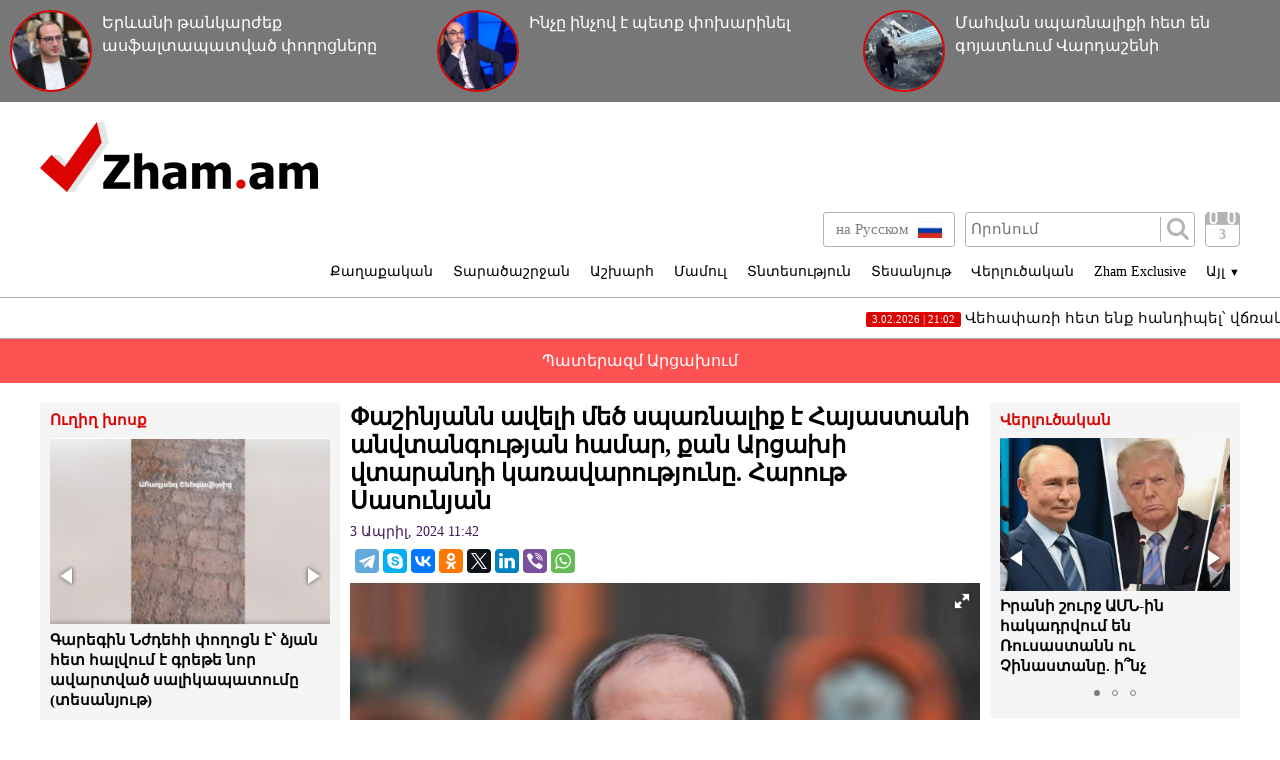

--- FILE ---
content_type: text/html; charset=UTF-8
request_url: https://zham.am/?p=165706&l=am/
body_size: 13580
content:
<!doctype html>
<html class="no-js" lang="">
<head>
<meta charset="utf-8">
<!-- Google tag (gtag.js) -->
<script async src="https://www.googletagmanager.com/gtag/js?id=G-6JVMCRGVZS"></script>
<script>
window.dataLayer = window.dataLayer || [];
function gtag(){dataLayer.push(arguments);}
gtag('js', new Date());

gtag('config', 'G-6JVMCRGVZS');
</script>
<meta http-equiv="X-UA-Compatible" content="IE=edge">
<title>Zham.am | Փաշինյանն ավելի մեծ սպառնալիք է Հայաստանի անվտանգության համար, քան Արցախի վտարանդի կառավարությունը. Հարութ Սասունյան</title>
<meta name="description" content="">
<meta name="viewport" content="width=device-width, initial-scale=1">
<link rel="shortcut icon" href="favicon.ico">
<meta name="author" content="Sargssyan">

		
<meta property='og:title' content="Փաշինյանն ավելի մեծ սպառնալիք է Հայաստանի անվտանգության համար, քան Արցախի վտարանդի կառավարությունը. Հարութ Սասունյան" />
<meta property='og:description' content="&laquo;Կալիֆորնիա կուրիեր&raquo; թերթի հրատարակիչ և խմբագիր Հարութ Սասունյանը գրել է.&nbsp; &laquo;Բոլորս էլ գիտենք, թե վարչապետ Նիկոլ Փաշինյանը, բացի Արցախի կորստից, ինչ արհավիրքներ է բերել Հայաստանի" />
<meta property='og:image' content="https://zham.am/timthumb.php?src=/disc/03-04-24/717cf98231ae24709bf13efb02b4f6a6.jpg&w=600&h=450" />
<meta property="og:url" content="https://zham.am/?p=165706&l=am/" />

<link rel="stylesheet" href="css/normalize.css">
<link rel="stylesheet" href="css/main.css?v=0.000000022">

<meta name="yandex-verification" content="41f054a9abb4c75b" />

</head>
<body>
<div id="fb-root"></div>
<script async defer crossorigin="anonymous" src="https://connect.facebook.net/ru_RU/sdk.js#xfbml=1&version=v4.0&appId=171040006306876&autoLogAppEvents=1"></script>


<script>
	var htmDIR = "/";
    var lang   = "am";
</script>
	<div class="headerNews clearfix">
					<a href="/?p=186232&l=am">
				<img src="/timthumb.php?src=/disc/03-02-26/6ea073faeee59cad2bebf7cf2ea2f226.jpg&w=90&h=90">
				<span>Երևանի թանկարժեք ասֆալտապատված փողոցները վերածվել են «խրամատների»</span>
			</a>
					<a href="/?p=186231&l=am">
				<img src="/timthumb.php?src=/disc/03-02-26/c066616e5381a05e51490157ac68f71c.jpg&w=90&h=90">
				<span>Ինչը ինչով է պետք փոխարինել</span>
			</a>
					<a href="/?p=186219&l=am">
				<img src="/timthumb.php?src=/disc/03-02-26/ee1b8ae53023892a42bfb93420551098.jpg&w=90&h=90">
				<span>Մահվան սպառնալիքի հետ են գոյատևում Վարդաշենի հանրակացարաններում</span>
			</a>
			
	</div>
	<header class="clearfix">
		<div class="logo">
			<a href="/?l=am">
				<img src="img/logo.png" alt="Zham.am Logo" title="Zham.am լրատվական կայք">
			</a>
		</div>
		<div class="headerRight clearfix">
			<div class="headerTop clearfix">
				<div class="lang">
					<a href="https://zham.am/?l=am" class="currentLang"><span>Հայերեն</span> <img src="img/flags/am.png"></a>
					<a href="https://zham.am/?l=ru"><span>на Русском</span> <img src="img/flags/ru.png"></a>
				</div>
				<div class="searchBox clearfix">
					<form action="/?s&l=am" method="get">
						<input type="search" class="search" placeholder="Որոնում" name="s" value=""/>
						<input type="submit" value="" class="ssubmit"/>
					</form>
				</div>
				<div class="datePicker">
					<div class="dpButton">3</div>
					<div class="dateSearchBox clearfix">
					<form action="/?l=am" method="get" id="dtaeSearch">
						<input type="date" class="dateSearch" name="s" value="2026-02-03" min="2019-02-28" max="2026-02-03">
						<input type="hidden" name="date" value="true">
						<input type="submit" value="ՈՐՈՆԵԼ" class="dateSubmit">
					</form>
					<script>
						var input = $("<input>").attr("type", "hidden").val("true");
						$('#dtaeSearch').append($(input));
					</script>
					</div>
				</div>
				<div class="mobiSearchButton"></div>
				<div class="mobiMenuButton"></div>
			</div>
			<nav class="menu clearfix">
				<div class="menuUnit">
					<a class="menuDrop d1">Քաղաքական</a>
					<div class="menuDropBox db1">
						<a href="/?cat=1&l=am" >Քաղաքական</a>
						<a href="/?cat=2&l=am" >Արտաքին քաղաքականություն</a>
						<a href="/?cat=5&l=am" >Հասարակություն</a>
						<a href="/?cat=7&l=am" >Կրթություն</a>
						<a href="/?cat=8&l=am" >Ուղիղ խոսք</a>
						<a href="/?cat=11&l=am" >Իրավունք</a>
					</div>
				</div>
				<div class="menuUnit">
					<a class="menuDrop d2">Տարածաշրջան</a>
					<div class="menuDropBox db2">
						<a href="/?cat=20&l=am" >Արցախի Հանրապետություն</a>
						<a href="/?cat=21&l=am" >Ռուսաստան</a>
						<a href="/?cat=22&l=am" >Վրաստան</a>
						<a href="/?cat=23&l=am" >Ադրբեջան</a>
						<a href="/?cat=24&l=am" >Թուրքիա</a>
						<a href="/?cat=25&l=am" >Իրան</a>
					</div>
				</div>
				<div class="menuUnit">
					<a class="menuDrop d3">Աշխարհ</a>
					<div class="menuDropBox db3">
						<a href="/?cat=30&l=am" >ԱՄՆ</a>
						<a href="/?cat=31&l=am" >Եվրոպա</a>
						<a href="/?cat=32&l=am" >Մերձավոր Արևելք</a>
						<a href="/?cat=34&l=am" >Սփյուռք</a>
					</div>
				</div>
				<div class="menuUnit">
					<a href="/?cat=40&l=am" class="menuDrop">Մամուլ</a>
				</div>
				<div class="menuUnit">
					<a href="/?cat=3&l=am" class="menuDrop">Տնտեսություն</a>
				</div>
				<div class="menuUnit">
					<a href="/?cat=71&l=am" class="menuDrop">Տեսանյութ</a>
				</div>
				<div class="menuUnit">
					<a href="/?cat=6&l=am" class="menuDrop">Վերլուծական</a>
				</div>
				<div class="menuUnit">
					<a href="/?cat=70&l=am" class="menuDrop">Zham Exclusive</a>
				</div>
				<div class="menuUnit">
					<a class="menuDrop d4">Այլ <small>▼</small></a>
					<div class="menuDropBox db4">
						<a href="/?cat=72&l=am" >Ֆոտո</a>
						<a href="/?cat=60&l=am" >Շոու-բիզնես</a>
						<a href="/?cat=61&l=am" >Սպորտ</a>
						<a href="/?cat=63&l=am" >Մշակույթ</a>
						<a href="/?cat=12&l=am" >Կրիմինալ</a>
						<a href="/?cat=13&l=am" >Մայրաքաղաք</a>
						<a href="/?cat=14&l=am" >Հրապարակախոսություն</a>
					</div>
				</div>
				                              
			</nav>
		</div>
	</header>



	<marquee class="topNewsTicker">
			<a href="/?p=186248&l=am">
			<span><time>3.02.2026 | 21:02</time> Վեհափառի հետ ենք հանդիպել՝ վճռական է. Բագրատ սրբազանը 2 նամակ է փոխանցել. Ջոն Էյբներ</span>
		</a>
			<a href="/?p=186240&l=am">
			<span><time>3.02.2026 | 18:11</time> Կրոնական ազատության և մարդու իրավունքների պաշտպանության վիճակը՝ ՀՀ-ում</span>
		</a>
			<a href="/?p=186239&l=am">
			<span><time>3.02.2026 | 17:47</time> Ընդդիմության միավորվելը բարդ խնդիր է, և խոսքը մեկ ցուցակով գնալու մասին չէ. Սերժ Սարգսյան</span>
		</a>
			<a href="/?p=186236&l=am">
			<span><time>3.02.2026 | 16:03</time> Իրանը «պայթում է», իսկ Նիկոլը թմբուկ է խփում․ Երվանդ Բոզոյան</span>
		</a>
			<a href="/?p=186230&l=am">
			<span><time>3.02.2026 | 12:59</time> Պոպուլի՞զմ թե պրոֆեսիոնալիզմ (տեսանյութ)</span>
		</a>
			<a href="/?p=186202&l=am">
			<span><time>2.02.2026 | 15:43</time> Դոլարի և ոսկու հակամարտությունը շարունակվում է. Անդրանիկ Թևանյան</span>
		</a>
			<a href="/?p=186198&l=am">
			<span><time>2.02.2026 | 15:28</time> Ամեն ինչ արվում է, հավանաբար, որպեսզի Եպիսկոպոսաց ժողովը խափանվի, խաթարվի ու չկայանա. Նաթան Սրբազան</span>
		</a>
			<a href="/?p=186193&l=am">
			<span><time>2.02.2026 | 13:17</time> Իրանի շուրջ ԱՄՆ-ին  հակադրվում են Ռուսաստանն ու Չինաստանը. ի՞նչ զարգացումներ սպասել</span>
		</a>
			<a href="/?p=186192&l=am">
			<span><time>2.02.2026 | 12:32</time> Ինչո՞ւ  2-3 օրվա ընթացքում ոսկու գնի կտրուկ անկում արձանագրվեց միջազգային շուկայում</span>
		</a>
			<a href="/?p=186184&l=am">
			<span><time>1.02.2026 | 17:19</time> Նիկոլի համախտանիշը</span>
		</a>
		</marquee>
	<a href="/?cat=89&l=am" class="covid">Պատերազմ Արցախում</a>
	<div class="main clearfix">		<div class="mainLeft">
			<div class="newBox">
				<div class="titler"><a href="/?cat=8&l=am">Ուղիղ խոսք</a></div>
				<div class="fotorama myRama" data-width="100%" data-ratio="280/275" data-loop="true" data-autoplay="6000" data-transition="crossfade" data-clicktransition="slide">
									<div>
						<a href="/?p=186237&l=am">
							<img src="/timthumb.php?src=/disc/03-02-26/77696290c6c69c2b5e971f9282de1f84.jpg&w=300&h=200">
							<span>Գարեգին Նժդեհի փողոցն է՝ ձյան հետ հալվում է գրեթե նոր ավարտված սալիկապատումը (տեսանյութ)</span>
						</a>
					</div>
									<div>
						<a href="/?p=186233&l=am">
							<img src="/timthumb.php?src=/disc/03-02-26/84ddb75ecd39fcd96a83292e5b580356.jpg&w=300&h=200">
							<span>Անտարբերությունը քաղաքական որոշում է, ոչ թե պատահականություն (տեսանյութ)</span>
						</a>
					</div>
									<div>
						<a href="/?p=186221&l=am">
							<img src="/timthumb.php?src=/disc/03-02-26/d05df52925b12bc1f18d7927a1fa7aa9.jpg&w=300&h=200">
							<span>Միայն Նիկոլի Հայաստանում կարող է աթեիստ ՔՊ-ականը պահանջել եկեղեցու իբր բարեփոխում</span>
						</a>
					</div>
									<div>
						<a href="/?p=186207&l=am">
							<img src="/timthumb.php?src=/disc/02-02-26/30acdf2f832d6580a96c6e6d507d6a72.jpg&w=300&h=200">
							<span>Կարճ՝ առաջիկա ընտրությունների մասին՝ Ա-ից Բ-ը․ Տիգրան Քոչարյան</span>
						</a>
					</div>
									<div>
						<a href="/?p=186199&l=am">
							<img src="/timthumb.php?src=/disc/02-02-26/cc6a6f250ab02ff94a9e98be97154434.jpg&w=300&h=200">
							<span>«Նիկոլի Հայաստանը» անբարոյականության հակառեկորդներով ինքն է վերածվել մի մեծ «Էպշտեյնի կղզու»</span>
						</a>
					</div>
					
				</div>
			</div>
			<div class="newBox">
				<div class="titler"><a href="/?news_line&l=am">Լրահոս</a></div>
				<div class="timeline">
									<a href="/?p=186248&l=am" class="timelineUnit clearfix">
						<img src="/timthumb.php?src=/disc/03-02-26/16e6b0dcaa1ad503f72949e64f75ab3f.jpg&w=60&h=60" class="tlImage">
						<span>Վեհափառի հետ ենք հանդիպել՝ վճռական է. Բագրատ սրբազանը 2 նամակ է փոխանցել. Ջոն Էյբներ</span>
						<time>3.Փետրվար.2026 | 21:02</time> 
					</a>
									<a href="/?p=186247&l=am" class="timelineUnit clearfix">
						<img src="/timthumb.php?src=/disc/03-02-26/77955db5366c235073d793a09cead4a7.jpg&w=60&h=60" class="tlImage">
						<span>Հրեշը բոլորին է խժռում</span>
						<time>3.Փետրվար.2026 | 20:52</time> 
					</a>
									<a href="/?p=186246&l=am" class="timelineUnit clearfix">
						<img src="/timthumb.php?src=/disc/03-02-26/304fd80d82f9c11e50253f5a6f4d7bfa.jpg&w=60&h=60" class="tlImage">
						<span>Այն, ինչ անում է իշխանությունը Եկեղեցու դեմ, թուրքական ուղիղ պահանջ է. Ռուբեն Մելքոնյան</span>
						<time>3.Փետրվար.2026 | 20:50</time> 
					</a>
									<a href="/?p=186245&l=am" class="timelineUnit clearfix">
						<img src="/timthumb.php?src=/disc/03-02-26/5b2ee6d70e95b45556aaeac0901f6fdc.jpg&w=60&h=60" class="tlImage">
						<span>Այս իշխանությունները լյուդովիկոսյան ճանապարհով են գնում. Շարմազանով</span>
						<time>3.Փետրվար.2026 | 20:41</time> 
					</a>
									<a href="/?p=186244&l=am" class="timelineUnit clearfix">
						<img src="/timthumb.php?src=/disc/03-02-26/a61e3088ea52a37fa1498e749ab55a27.jpg&w=60&h=60" class="tlImage">
						<span>Մարիամ Փաշինյանի աշխատավարձը մեկ տարի անց աճել է 4.2 միլիոն դրամով. «Փաստ»</span>
						<time>3.Փետրվար.2026 | 20:39</time> 
					</a>
									<a href="/?p=186243&l=am" class="timelineUnit clearfix">
						<img src="/timthumb.php?src=/disc/03-02-26/22f314961401fe141866570c5a79cc35.jpg&w=60&h=60" class="tlImage">
						<span>Այդ վախկոտներն անգամ լրագրողի հարցից են փախչում․ Վեհափառը պետք է դուրս շպրտի նրանց Եկեղեցուց․ Տեր Սերոբ</span>
						<time>3.Փետրվար.2026 | 20:36</time> 
					</a>
									<a href="/?p=186242&l=am" class="timelineUnit clearfix">
						<img src="/timthumb.php?src=/disc/03-02-26/48246b903487c1ab81d1128b20da567b.jpg&w=60&h=60" class="tlImage">
						<span>Փաշինյանը վախենում է պարտվել եկեղեցուն, և որ դա կարող է նախադեպ դառնալ. Կարեն Քոչարյան</span>
						<time>3.Փետրվար.2026 | 20:32</time> 
					</a>
									<a href="/?p=186241&l=am" class="timelineUnit clearfix">
						<img src="/timthumb.php?src=/disc/03-02-26/43762456696f473d33e28095b3fe8e9c.jpg&w=60&h=60" class="tlImage">
						<span>ԿԲ-ն որոշել է սահմանափակել բանկային քարտերով վճարումներից գանձվող միջնորդավճարի առավելագույն չափերը</span>
						<time>3.Փետրվար.2026 | 19:36</time> 
					</a>
									<a href="/?p=186240&l=am" class="timelineUnit clearfix">
						<img src="/timthumb.php?src=/disc/03-02-26/1d78e323842e1dbfd17c2c3520b96f59.jpg&w=60&h=60" class="tlImage">
						<span>Կրոնական ազատության և մարդու իրավունքների պաշտպանության վիճակը՝ ՀՀ-ում</span>
						<time>3.Փետրվար.2026 | 18:11</time> 
					</a>
									<a href="/?p=186239&l=am" class="timelineUnit clearfix">
						<img src="/timthumb.php?src=/disc/03-02-26/6b3f0ed763b54a619af9d8e58186338c.jpg&w=60&h=60" class="tlImage">
						<span>Ընդդիմության միավորվելը բարդ խնդիր է, և խոսքը մեկ ցուցակով գնալու մասին չէ. Սերժ Սարգսյան</span>
						<time>3.Փետրվար.2026 | 17:47</time> 
					</a>
									<a href="/?p=186238&l=am" class="timelineUnit clearfix">
						<img src="/timthumb.php?src=/disc/03-02-26/757bd518d61c71585adbd9679272e99b.jpg&w=60&h=60" class="tlImage">
						<span>Աշխարհում իրավիճակն ավելի վտանգավոր կդառնա. Պեսկով</span>
						<time>3.Փետրվար.2026 | 17:39</time> 
					</a>
									<a href="/?p=186237&l=am" class="timelineUnit clearfix">
						<img src="/timthumb.php?src=/disc/03-02-26/77696290c6c69c2b5e971f9282de1f84.jpg&w=60&h=60" class="tlImage">
						<span>Գարեգին Նժդեհի փողոցն է՝ ձյան հետ հալվում է գրեթե նոր ավարտված սալիկապատումը (տեսանյութ)</span>
						<time>3.Փետրվար.2026 | 16:07</time> 
					</a>
									<a href="/?p=186236&l=am" class="timelineUnit clearfix">
						<img src="/timthumb.php?src=/disc/03-02-26/b00efff28a0a83fe61657fa6573e508e.jpg&w=60&h=60" class="tlImage">
						<span>Իրանը «պայթում է», իսկ Նիկոլը թմբուկ է խփում․ Երվանդ Բոզոյան</span>
						<time>3.Փետրվար.2026 | 16:03</time> 
					</a>
									<a href="/?p=186235&l=am" class="timelineUnit clearfix">
						<img src="/timthumb.php?src=/disc/03-02-26/e46ffc5ec7db6207b5b24d4d65a67e95.jpg&w=60&h=60" class="tlImage">
						<span>Մարի Պետրոսյանի ամուսինն ազատվել է կալանքից</span>
						<time>3.Փետրվար.2026 | 15:45</time> 
					</a>
									<a href="/?p=186234&l=am" class="timelineUnit clearfix">
						<img src="/timthumb.php?src=/disc/03-02-26/dbfab1f8b6e74531c175c11172dece3a.jpg&w=60&h=60" class="tlImage">
						<span>Վիգեն Էուլջեքչյանի կինն ահազանգում է՝ ամուսնու առողջական վիճակը վատթարանում է</span>
						<time>3.Փետրվար.2026 | 15:40</time> 
					</a>
									<a href="/?p=186233&l=am" class="timelineUnit clearfix">
						<img src="/timthumb.php?src=/disc/03-02-26/84ddb75ecd39fcd96a83292e5b580356.jpg&w=60&h=60" class="tlImage">
						<span>Անտարբերությունը քաղաքական որոշում է, ոչ թե պատահականություն (տեսանյութ)</span>
						<time>3.Փետրվար.2026 | 14:14</time> 
					</a>
									<a href="/?p=186232&l=am" class="timelineUnit clearfix">
						<img src="/timthumb.php?src=/disc/03-02-26/6ea073faeee59cad2bebf7cf2ea2f226.jpg&w=60&h=60" class="tlImage">
						<span>Երևանի թանկարժեք ասֆալտապատված փողոցները վերածվել են «խրամատների»</span>
						<time>3.Փետրվար.2026 | 13:06</time> 
					</a>
									<a href="/?p=186231&l=am" class="timelineUnit clearfix">
						<img src="/timthumb.php?src=/disc/03-02-26/c066616e5381a05e51490157ac68f71c.jpg&w=60&h=60" class="tlImage">
						<span>Ինչը ինչով է պետք փոխարինել</span>
						<time>3.Փետրվար.2026 | 13:04</time> 
					</a>
									<a href="/?p=186230&l=am" class="timelineUnit clearfix">
						<img src="/timthumb.php?src=/disc/03-02-26/471fd7aff4a9486e4c9285c3c022518d.jpg&w=60&h=60" class="tlImage">
						<span>Պոպուլի՞զմ թե պրոֆեսիոնալիզմ (տեսանյութ)</span>
						<time>3.Փետրվար.2026 | 12:59</time> 
					</a>
									<a href="/?p=186229&l=am" class="timelineUnit clearfix">
						<img src="/timthumb.php?src=/disc/03-02-26/66306ba42ab91c76d2ef0f44109b81b4.jpg&w=60&h=60" class="tlImage">
						<span>Արշակ Սրբազանի կալանքը 2 ամսով երկարացվեց</span>
						<time>3.Փետրվար.2026 | 12:09</time> 
					</a>
									<a href="/?p=186227&l=am" class="timelineUnit clearfix">
						<img src="/timthumb.php?src=/disc/03-02-26/1901cf4e77e8773e5a2be498e1864f52.jpg&w=60&h=60" class="tlImage">
						<span>Տրվել է դեղի հետկանչի կարգադրագիր</span>
						<time>3.Փետրվար.2026 | 11:42</time> 
					</a>
									<a href="/?p=186226&l=am" class="timelineUnit clearfix">
						<img src="/timthumb.php?src=/disc/03-02-26/89845ce7f8638104949b6fc7a22c9fcc.jpg&w=60&h=60" class="tlImage">
						<span>Ինչպես են թույլ տվել ԲԿ-ում պատարագ մատուցել</span>
						<time>3.Փետրվար.2026 | 11:23</time> 
					</a>
									<a href="/?p=186225&l=am" class="timelineUnit clearfix">
						<img src="/timthumb.php?src=/disc/03-02-26/9b59a65cc179522f03578586d49e073e.jpg&w=60&h=60" class="tlImage">
						<span>Ամեն ինչ չափ ու սահման ունի. մի՛ փորձեք առնվազն ինքներդ ձեզ խաբել. «Փաստ»</span>
						<time>3.Փետրվար.2026 | 10:37</time> 
					</a>
									<a href="/?p=186224&l=am" class="timelineUnit clearfix">
						<img src="/timthumb.php?src=/disc/03-02-26/137213adb0ee2a1d753a9ff3cec653b2.jpg&w=60&h=60" class="tlImage">
						<span>Այ թե նաև ինչի համար էին խլում ՀԷՑ-ը. «Փաստ»</span>
						<time>3.Փետրվար.2026 | 10:36</time> 
					</a>
									<a href="/?p=186223&l=am" class="timelineUnit clearfix">
						<img src="/timthumb.php?src=/disc/03-02-26/e42fa29a4af0a37b36f6b2208fba38a1.jpg&w=60&h=60" class="tlImage">
						<span>Վստահ ենք, որ ՀՀ-ն հասկանում է՝ ինչ է թաքնված Բրյուսելի և Վաշինգտոնի «բարի մտադրությունների» հետևում. Լավրով</span>
						<time>3.Փետրվար.2026 | 10:32</time> 
					</a>
									<a href="/?p=186217&l=am" class="timelineUnit clearfix">
						<img src="/timthumb.php?src=/disc/03-02-26/9b856fa917954a950205d4f1008dbf95.jpg&w=60&h=60" class="tlImage">
						<span>Ի՞նչ աղմուկ է «Արարատ 73» ֆիլմի շուրջ</span>
						<time>3.Փետրվար.2026 | 10:20</time> 
					</a>
									<a href="/?p=186222&l=am" class="timelineUnit clearfix">
						<img src="/timthumb.php?src=/disc/03-02-26/f91c70d3763be826fb72b74d38ff8921.jpg&w=60&h=60" class="tlImage">
						<span>Քայլարած բառիգայի հեքիաթը</span>
						<time>3.Փետրվար.2026 | 10:09</time> 
					</a>
									<a href="/?p=186221&l=am" class="timelineUnit clearfix">
						<img src="/timthumb.php?src=/disc/03-02-26/d05df52925b12bc1f18d7927a1fa7aa9.jpg&w=60&h=60" class="tlImage">
						<span>Միայն Նիկոլի Հայաստանում կարող է աթեիստ ՔՊ-ականը պահանջել եկեղեցու իբր բարեփոխում</span>
						<time>3.Փետրվար.2026 | 10:03</time> 
					</a>
									<a href="/?p=186220&l=am" class="timelineUnit clearfix">
						<img src="/timthumb.php?src=/disc/03-02-26/320253f55f727b3f3fac7537e27c69bc.jpg&w=60&h=60" class="tlImage">
						<span>Առաջին հերթին թող կրճատեն իրենց ծառայողական մեքենաների թիվը․ Սամվել Հակոբյանը՝ Երևանում խցանումների մասին</span>
						<time>3.Փետրվար.2026 | 10:02</time> 
					</a>
									<a href="/?p=186218&l=am" class="timelineUnit clearfix">
						<img src="/timthumb.php?src=/disc/03-02-26/40df3f5e3437b4e5f391878f1f9f5718.jpg&w=60&h=60" class="tlImage">
						<span>Վեհափառին կալանավորելու սպառնալիք–մեսիջներ են փոխանցում Մայր աթոռին</span>
						<time>3.Փետրվար.2026 | 10:02</time> 
					</a>
						
				</div>
			</div>
			<div class="allTimeline">
				<a href="/?news_line&l=am">
					ԱՄԲՈՂՋ ԼՐԱՀՈՍԸ				</a>
			</div>
			<div class="newBox">
				<div class="titler"><a>Ամենաընթերցված</a></div>
				<div class="myRama">
									<div class="mostPopUnit">
						<a href="/?p=186217&l=am" class="clearfix">
							<img src="/timthumb.php?src=/disc/03-02-26/9b856fa917954a950205d4f1008dbf95.jpg&w=300&h=200">
							<span>Ի՞նչ աղմուկ է «Արարատ 73» ֆիլմի շուրջ<b>1</b></span>
						</a>
					</div>
									<div class="mostPopUnit">
						<a href="/?p=186224&l=am" class="clearfix">
							<img src="/timthumb.php?src=/disc/03-02-26/137213adb0ee2a1d753a9ff3cec653b2.jpg&w=300&h=200">
							<span>Այ թե նաև ինչի համար էին խլում ՀԷՑ-ը. «Փաստ»<b>2</b></span>
						</a>
					</div>
									<div class="mostPopUnit">
						<a href="/?p=186222&l=am" class="clearfix">
							<img src="/timthumb.php?src=/disc/03-02-26/f91c70d3763be826fb72b74d38ff8921.jpg&w=300&h=200">
							<span>Քայլարած բառիգայի հեքիաթը<b>3</b></span>
						</a>
					</div>
									<div class="mostPopUnit">
						<a href="/?p=186227&l=am" class="clearfix">
							<img src="/timthumb.php?src=/disc/03-02-26/1901cf4e77e8773e5a2be498e1864f52.jpg&w=300&h=200">
							<span>Տրվել է դեղի հետկանչի կարգադրագիր<b>4</b></span>
						</a>
					</div>
									<div class="mostPopUnit">
						<a href="/?p=186242&l=am" class="clearfix">
							<img src="/timthumb.php?src=/disc/03-02-26/48246b903487c1ab81d1128b20da567b.jpg&w=300&h=200">
							<span>Փաշինյանը վախենում է պարտվել եկեղեցուն, և որ դա կարող է նախադեպ դառնալ. Կարեն Քոչարյան<b>5</b></span>
						</a>
					</div>
								</div>
			</div>
			<div class="fotorama myRama myRamaSmall" data-width="100%" data-ratio="300/300" data-loop="true" data-autoplay="6000" data-transition="crossfade" data-clicktransition="slide">
									<div>
						<a href="/?p=150054&l=am">
							<img src="/timthumb.php?src=/disc/11-03-23/65f23e601515f73e4bc93320f4780803.jpg&w=300&h=300">
						</a>
					</div>
									<div>
						<a href="/?p=150053&l=am">
							<img src="/timthumb.php?src=/disc/11-03-23/ccd513ba753e40949ecc8586d0e70c0f.jpg&w=300&h=300">
						</a>
					</div>
									<div>
						<a href="/?p=114039&l=am">
							<img src="/timthumb.php?src=/disc/08-09-21/41150e5788d4ef7b8f8604f833930f0b.jpg&w=300&h=300">
						</a>
					</div>
									<div>
						<a href="/?p=101261&l=am">
							<img src="/timthumb.php?src=/disc/10-04-21/f8fd5b22952cebc2b3b19e9b2f80e582.jpg&w=300&h=300">
						</a>
					</div>
									<div>
						<a href="/?p=90940&l=am">
							<img src="/timthumb.php?src=/disc/09-01-21/6f13cdb9e05b2758c6aa0d2a319a9975.jpg&w=300&h=300">
						</a>
					</div>
							</div>
		</div>		<div class="mainCenter">
			<div id="make-count" data-id="165706"></div>
			<article class="news">
				<h1>Փաշինյանն ավելի մեծ սպառնալիք է Հայաստանի անվտանգության համար, քան Արցախի վտարանդի կառավարությունը. Հարութ Սասունյան</h1>
				<time>3 Ապրիլ, 2024 11:42</time>
				<div class="articleShaher clearfix">
					<div class="fb-share-button" data-href="https://zham.am/?p=165706&l=am/" data-layout="button_count" data-size="large"><a target="_blank" href="https://www.facebook.com/sharer/sharer.php?u=https%3A%2F%2Fdevelopers.facebook.com%2Fdocs%2Fplugins%2F&amp;src=sdkpreparse" class="fb-xfbml-parse-ignore">Поделиться</a></div>
					<script type="text/javascript" src="//yastatic.net/es5-shims/0.0.2/es5-shims.min.js" charset="utf-8"></script>
					<script type="text/javascript" src="//yastatic.net/share2/share.js" charset="utf-8"></script>
					<div class="ya-share2" data-services="telegram,skype,vkontakte,odnoklassniki,twitter,linkedin,viber,whatsapp" data-counter=""></div>
				</div>
				<div class="articleImge">
										<div class="fotorama" data-click="true" data-allowfullscreen="true" data-width="100%">
						<img src="/timthumb.php?src=/disc/03-04-24/717cf98231ae24709bf13efb02b4f6a6.jpg&w=450" title="Փաշինյանն ավելի մեծ սպառնալիք է Հայաստանի անվտանգության համար, քան Արցախի վտարանդի կառավարությունը. Հարութ Սասունյան">
					</div>
									</div>
				<div class="articleInner clearfix">	
									<div class="suggestions">
						<span>Դիտել նաև</span>
						<div class="mobiSug">
													<a href="/?p=185919&l=am">Փաշինյանը մեկնել է Շվեյցարիա
</a>
													<a href="/?p=172703&l=am">Փաշինյանը կհեռանա ամենաուշը մինչև 2026 թվականը. Երվանդ Բոզոյան</a>
													<a href="/?p=170693&l=am">Թիմակիցներից ո՞ւմ կզոհաբերի Փաշինյանը</a>
													<a href="/?p=168513&l=am">Հայաստանը՝ «փաշինյանական ինքնիշխանության» և «Օվերչուկի ակնարկների» արանքում (տեսանյութ)</a>
													<a href="/?p=167768&l=am">Ադրբեջանում աղոթում են Փաշինյանի համար.Կարեն Իգիթյան (տեսանյութ)</a>
												</div>
					</div>
								</div>
				<p><strong>&laquo;Կալիֆորնիա կուրիեր&raquo;</strong> թերթի հրատարակիչ և խմբագիր <strong>Հարութ Սասունյանը</strong> գրել է.&nbsp; &laquo;Բոլորս էլ գիտենք, թե վարչապետ Նիկոլ Փաշինյանը, բացի Արցախի կորստից, ինչ արհավիրքներ է բերել Հայաստանի գլխին իր անկարողության պատճառով։ Կարող ենք մեջբերել Փաշինյանի բազմաթիվ սխալ գործողություններ և իրարամերժ հայտարարություններ: 2020 թվականի պատերազմի ժամանակ Գերագույն գլխավոր հրամանատարի պաշտոնում իր լիակատար ձախողումից&nbsp;հետո, <strong>Փաշինյանը հիմա փորձում է այնպես անել, որ հայերը մոռանան Արցախի կորստի մասին՝ ջնջելով Արցախի անունը ժողովրդի հիշողությունից:</strong><br />Փաշինյանը ոչ մի քայլ չի ձեռնարկել արցախահայերի՝ իրենց հազարամյա հայրենիքում խաղաղ ապրելու իրավունքի պաշտպանության համար: Նա նաև նախապատրաստություններ չի տեսել Արցախից ավելի քան 100 հազար փախստականների տեղավորման համար, չնայած գիտեր, որ 2020 թվականի պատերազմից հետո Արցախի հայերը վերջին հաշվով փախչելու են Հայաստան: <strong>Իմանալով, որ ապագա ընտրություններում Արցախի հայերը իրենց ձայնը չեն տա իր կուսակցության օգտին, Փաշինյանը, իրավիճակը վատթարացնելով, հայտարարեց, որ նրանք Հայաստանի քաղաքացիներ չեն:</strong> Այս մարդիկ տասնամյակներ շարունակ ունեցել են Հայաստանի Հանրապետության անձնագրեր, որոնք ճանաչվել են ոչ միայն Հայաստանի, այլև օտարերկրյա պետությունների կողմից՝ արտասահման իրենց ուղևորությունների ժամանակ: Ցավոք, հազարավոր արցախցիներ Հայաստանից մեկնել են Ռուսաստան՝ ապաստան և աշխատանք գտնելու համար, որպեսզի կարողանան կերակրել իրենց ընտանիքները: <br /><strong>Բացի այդ, Փաշինյանը հրաժարվում է հանդիպել Արցախի որևէ պաշտոնյայի հետ և դեմ է, որ արցախցիները բողոքի ցույցեր անցկացնեն Երևանում՝ բողոքելով Հայաստանում իրենց ծանր վիճակից</strong>: Ահա Փաշինյանի հակաարցախյան գործողությունների վերջին օրինակը: Անցյալ շաբաթ Արցախի նախագահ Սամվել Շահրամանյանը հարցազրույց&nbsp;տվեց ֆրանսիական Le Figaro թերթին, որտեղ նա ասաց, որ Արցախի Հանրապետությունը շարունակում է գոյություն ունենալ՝ չնայած Ադրբեջանի կողմից բռնագրավմանը: <strong>Նա նաև հայտարարեց, որ գոյություն ունի Արցախի վտարանդի կառավարություն Երևանում, որտեղ գտնվում են նրա գրասենյակները: Շահրամանյանի խոսքերը զայրացրել էին Փաշինյանին, որն անմիջապես պատասխանեց և&nbsp;սպառնաց, որ օրինական գործողություններ կձեռնարկվեն բոլոր նրանց դեմ, որոնք խոսում են Արցախի վտարանդի կառավարության մասին:</strong> Առանց որևէ փաստարկի, Փաշինյանը մեղադրեց Արցախի ղեկավարներին՝ Հայաստանի ազգային անվտանգության համար սպառնալիք ստեղծելու մեջ։<br /> <strong>Չհասկանալով &laquo;վտարանդի կառավարություն&raquo; եզրույթի իմաստը, Փաշինյանն ասաց, որ Հայաստանում կա միայն մեկ կառավարություն և չի կարող լինել երկրորդ կառավարություն, չնայած ոչ ոք չէր խոսում երկրորդ կառավարության ստեղծման մասին:</strong> Եթե Փաշինյանն ունենար որևէ փորձառու խորհրդական, ապա նրան կտեղեկացներ, որ շատ երկրներում գոյություն ունեն տասնյակ &laquo;վտարանդի կառավարություններ&raquo;, որոնք ամենուրեք ընդունված են միջազգային իրավունքի համաձայն: Իրականում, <strong>Հայաստանում միակ մարդը, որ սպառնում է Հայաստանի անվտանգությանը, հենց ինքը՝ Փաշինյանն է:</strong> <br />Նա ոչ միայն չի պաշտպանել արցախահայերի իրավունքները, որոնք Հայաստանի քաղաքացիներ են, այլև թույլ է տվել Ադրբեջանի զինված ուժերին հատել Հայաստանի սահմանները 2021 և 2022 թվականներին: Բացի այդ, երբ Ալիևը պահանջեց, որ Հայաստանն Ադրբեջանին հանձնի չորս հայկական գյուղերը, Փաշինյանը զգուշացրեց այդ գյուղերի բնակիչներին, որ հակառակ դեպքում Ադրբեջանը նոր պատերազմ կսկսի: Շահրամանյանին ուղղված իր կոշտ պատասխանում Փաշինյանը սպառնաց նաև համապատասխան միջոցներ ձեռնարկել, որպեսզի &laquo;արտաքին ուժերը չօգտագործեն որոշակի շրջանակների [Արցախի]՝&nbsp;Հայաստանի անվտանգությանը սպառնալիք ստեղծելու համար&raquo;։ <br />Ցավալի է, որ Փաշինյանը կեղծ մեղադրանք է ներկայացնում արցախահայությանը՝ օտարերկրացիների կողմից&nbsp;շահարկվելու&nbsp;մեջ։ Փաշինյանի իրական խնդիրը ոչ թե Արցախի վտարանդի իշխանությունն է, այլ այն փաստը, որ արցախահայությունը քայլեր է ձեռնարկում Արցախի հիշատակը վառ պահելու համար, ինչը նրա համար խիստ&nbsp;խայտառակիչ&nbsp;է, քանի&nbsp;որ ինքն է հանձնողը։ Մենք կորցրեցինք Արցախը թշնամուն, բայց չպետք է այն ջնջենք մեր հիշողությունից։ Մենք պարտավոր ենք ոչ միայն հիշել Արցախը, այլև Արցախ վերադառնալու երազանքը փոխանցել հաջորդ սերնդին: Սա շատ կարևոր է, քանի որ եթե ապագա սերունդները չիմանան, որ Արցախը հայկական հող է, երբ հնարավորություն ընձեռվի այն ազատագրելու համար, նրանք չեն օգտվի դրանից, դրանով ընդմիշտ կորցնելով Արցախը ոչ թե թշնամու արածի, այլ մեր իսկ անգործության պատճառով։ <br />Միևնույն ժամանակ, մեզ մնում է միայն ափսոսալ, որ Հայաստանի վարչապետը, գիտակցաբար կամ անգիտակցաբար,&nbsp;կատարում է Ալիևի հրամանը՝ փորձելով խեղդել նույնիսկ Արցախի մասին հիշողությունն ու երազանքը։ Ավելին, ամոթալի կլինի, եթե Փաշինյանը, գործելով ըստ իր սպառնալիքների, հրամայի ձերբակալել Արցախի ղեկավարներին Հայաստանում, այդպիսով միանալով Բաքվին՝ Արցախի ղեկավարներին գերության մեջ պահելու հարցում։ <strong>Օրեցօր&nbsp;Փաշինյանն ավելի է սատկացնում իր հակահայկական գործողությունները։</strong> <br />Մինչև ե՞րբ պիտի լռեն հայերը Հայաստանում և Սփյուռքում նման ինքնակործան&nbsp; գործողությունների դիմաց։ Ե՞րբ է հայ ժողովուրդն արթնանալու իր նիրհից, ասելու &laquo;բավակա՛ն է&raquo; և գտնելու նոր ձեռնհաս ղեկավար, որը երկիրը&nbsp; դուրս կբերի այս ճահճից։ Հակառակ Փաշինյանի պնդմանը՝ Արցախի հարցը փակված չէ։ Հայերը չպետք է շարունակեն ձեռքերը ծալած նստել և հետևել, թե ինչպես է Հայաստանն աստիճանաբար անհետանում մեկ մարդու չարագործությունների պատճառով&hellip; Վերջապես, ամոթալի կլինի, եթե&nbsp; Փաշինյանը ստիպի Շահրամանյանին և Արցախի մյուս պաշտոնյաներին&nbsp;լքել Հայաստանը և իրենց վտարանդի կառավարությունը տեղափոխել օտար երկիր։<br />Աղբյուր՝ <a href="https://www.aravot.am/2024/04/02/1409768/?fbclid=IwAR0q1jsPiO7QFhaAdIvGjHw-pM5Kp5mHSIFC2AiQDa_A18v1ZF1RDyNjVnU_aem_Aai84ujc51o-xXq4iF1o_3QRv5vkDXJgs86C5pW2Uf9Nr_huUivv_DPRWJNRZae7Evtl4Ldic2DGIZCSNNNL0fMl">aravot.am</a><br /> Թարգմանությունը՝ Ռուզաննա Ավագյանի<br />Բնօրինակ հրապարակումը այս հասցեով՝&nbsp;<br /><a href="https://www.thecaliforniacourier.com/pashinyan-is-the-threat-to-armenias-security-not-artsakhs-government-in-exile/?fbclid=IwAR14As2AqtMtcGf9zCTGWFZcmsT07szO2xtS1oqBASPcnsF3CycgpmitPCw_aem_Aah-9JA1sWefkakHjqSC1rqFpgwTtsDpaLDir38DgwR_O7GpmFL6PeAcnMc31WOWhRaNA2_aXPTGLEjgY-5u-9A5">https://www.thecaliforniacourier.com/pashinyan-is-the-threat-to-armenias-security-not-artsakhs-government-in-exile/?fbclid=IwAR14As2AqtMtcGf9zCTGWFZcmsT07szO2xtS1oqBASPcnsF3CycgpmitPCw_aem_Aah-9JA1sWefkakHjqSC1rqFpgwTtsDpaLDir38DgwR_O7GpmFL6PeAcnMc31WOWhRaNA2_aXPTGLEjgY-5u-9A5<br /></a></p>		
								<div class="fb-quote"></div>
			</article>
			<div class="articleShaher clearfix">
				<div class="fb-share-button" data-href="https://zham.am/?p=165706&l=am/" data-layout="button_count" data-size="large"><a target="_blank" href="https://www.facebook.com/sharer/sharer.php?u=https%3A%2F%2Fdevelopers.facebook.com%2Fdocs%2Fplugins%2F&amp;src=sdkpreparse" class="fb-xfbml-parse-ignore">Поделиться</a></div>
				<script type="text/javascript" src="//yastatic.net/es5-shims/0.0.2/es5-shims.min.js" charset="utf-8"></script>
				<script type="text/javascript" src="//yastatic.net/share2/share.js" charset="utf-8"></script>
				<div class="ya-share2" data-services="facebook,telegram,skype,vkontakte,odnoklassniki,twitter,linkedin,viber,whatsapp" data-counter=""></div>
				<!--<div class="articleHits">
					</?= $t['items']['seen'] ?> <span></?= $data['hits'] ?></span> </?= $t['items']['times'] ?>
				</div>-->
			</div>
			
				<div class="telegram">
					<span>Հետևեք մեզ <a href="https://t.me/zham_news_armenia" target="_blank">Telegram</a>-ում</span><img src="img/telegram1.png">
				</div>
				<div class="telegram youtube">
					<span>Հետևեք մեզ <a href="https://www.youtube.com/user/zhamvideo" target="_blank">YouTube</a>-ում</span><img src="img/youtube1.png">
				</div>
						<div class="articleComments">
				<div class="fb-comments" data-href="https://zham.am/?p=165706&l=am/" data-width="100%" data-numposts="3"></div>
			</div>
					</div>
				<div class="mainRight">
			<div class="newBox">
				<div class="titler"><a href="/?cat=6&l=am">Վերլուծական</a></div>
				<div class="fotorama myRama myRamaSmall" data-width="100%" data-ratio="230/240" data-loop="true" data-autoplay="6000" data-transition="crossfade" data-clicktransition="slide">
									<div>
						<a href="/?p=186193&l=am">
							<img src="/timthumb.php?src=/disc/02-02-26/17bbf123d361632599c975a8d1e09cdd.jpg&w=300&h=200">
							<span>Իրանի շուրջ ԱՄՆ-ին  հակադրվում են Ռուսաստանն ու Չինաստանը. ի՞նչ զարգացումներ սպասել</span>
						</a>
					</div>
									<div>
						<a href="/?p=186192&l=am">
							<img src="/timthumb.php?src=/disc/02-02-26/374c102161c9b9118e60e5cfba1331f7.jpg&w=300&h=200">
							<span>Ինչո՞ւ  2-3 օրվա ընթացքում ոսկու գնի կտրուկ անկում արձանագրվեց միջազգային շուկայում</span>
						</a>
					</div>
									<div>
						<a href="/?p=186155&l=am">
							<img src="/timthumb.php?src=/disc/30-01-26/b7706dac8c77861d38006578ca7a524e.jpg&w=300&h=200">
							<span>Ֆիդանը կոչ է անում Եվրոպային ԱՄՆ-ի փոխարեն  Թուրքիան դիտարկել որպես իր անվտանգության հենասյուն</span>
						</a>
					</div>
					
				</div>
			</div>
			<div class="socialBox">
				<div class="fb-page" data-href="https://www.facebook.com/ZhamLratvakan/" data-tabs="" data-width="" data-height="" data-small-header="false" data-adapt-container-width="true" data-hide-cover="false" data-show-facepile="true"><blockquote cite="https://www.facebook.com/www.zham.am/" class="fb-xfbml-parse-ignore"><a href="https://www.facebook.com/www.zham.am/">Zham.am</a></blockquote></div>
			</div>
			<div class="newBox">
				<div class="titler"><a href="/?cat=70&l=am">Zham Exclusive</a></div>
				<div class="exclusiveBox clearfix">
									<a href="/?p=184010&l=am">
						<img src="/timthumb.php?src=/disc/11-11-25/00f1cd3ecd6af77d32bbec95f84def59.jpg&w=300&h=200">
						<span>Գրիշա Հարությունյանի կյանքն ու գործունեությունը (տեսանյութ)</span>
					</a>
									<a href="/?p=183165&l=am">
						<img src="/timthumb.php?src=/disc/15-10-25/60a41d524d965ae0d9e02e680fb2d93a.jpg&w=300&h=200">
						<span>«Մայր Հայաստան» կուսակցության նախընտրական ծրագիրը. Վաղարշապատ խոշորացված համայնք</span>
					</a>
									<a href="/?p=182979&l=am">
						<img src="/timthumb.php?src=/disc/07-10-25/8f1d9636b4f644135352589a3f2b57d8.jpg&w=300&h=200">
						<span>Հին քաղաքի պատկերների պահապանը. Վահան Թումասյան</span>
					</a>
					
				</div>
			</div>
						<div class="newBox newBoxRed">
				<div class="titler"><a href="#">LIVE</a></div>
				<div class="liveBlock">
					<iframe width="560" height="315" src="https://www.youtube.com/embed/cEdOmaMUGM?rel=0&amp;autoplay=1&mute=1" frameborder="0" allow="accelerometer; autoplay; encrypted-media; gyroscope; picture-in-picture" allowfullscreen></iframe>
				</div>
			</div>
						<div class="socialBox subYT">
				<script src="https://apis.google.com/js/platform.js"></script>
				<div class="g-ytsubscribe" data-channel="zhamvideo" data-layout="full" data-count="default"></div>
			</div>
			<div class="socialBox subTG">
				<a href="https://t.me/zham_news_armenia" target="_blannk" class="telegramButton">
					 Subscribe to our<br /> Telegram Channel
					 <img src="img/telegram.png">
				</a>
			</div>
			<!--<div class="vannerCat">
				<a href="<//?= createURL('cat=85') ?>">
					<img src="img/cat.jpg">
				</a>
			</div>-->
			<div class="calendarRight">
				<div class="titler"><a>Որոնում ամսաթվով</a></div>
				<div class="dateSearchBox clearfix">
				<form action="/?l=am" method="get" id="dtaeSearch">
					<input type="date" class="dateSearch" name="s" value="2026-02-03" min="2019-02-28" max="2026-02-03">
					<input type="hidden" name="date" value="true">
					<input type="submit" value="ՈՐՈՆԵԼ" class="dateSubmit">
				</form>
				<script>
					var input = $("<input>").attr("type", "hidden").val("true");
					$('#dtaeSearch').append($(input));
				</script>
				</div>
			</div>
			<div class="newBox">
				<div class="titler"><a href="/?cat=81&l=am">Հարցազրույց</a></div>
				<div class="fotorama myRama myRamaSmall" data-width="100%" data-ratio="230/240" data-loop="true" data-autoplay="6000" data-transition="crossfade" data-clicktransition="slide">
									<div>
						<a href="/?p=186246&l=am">
							<img src="/timthumb.php?src=/disc/03-02-26/304fd80d82f9c11e50253f5a6f4d7bfa.jpg&w=300&h=200">
							<span>Այն, ինչ անում է իշխանությունը Եկեղեցու դեմ, թուրքական ուղիղ պահանջ է. Ռուբեն Մելքոնյան</span>
						</a>
					</div>
									<div>
						<a href="/?p=186242&l=am">
							<img src="/timthumb.php?src=/disc/03-02-26/48246b903487c1ab81d1128b20da567b.jpg&w=300&h=200">
							<span>Փաշինյանը վախենում է պարտվել եկեղեցուն, և որ դա կարող է նախադեպ դառնալ. Կարեն Քոչարյան</span>
						</a>
					</div>
									<div>
						<a href="/?p=186210&l=am">
							<img src="/timthumb.php?src=/disc/02-02-26/c3bde9bb22d783a1ce0ab4d91dea8d01.jpg&w=300&h=200">
							<span>Թոշակները 10 հազար դրամով ավելացնելը միֆ է, դրանք բարձրացել են 3333 դրամով. Նաիրի Սարգսյան</span>
						</a>
					</div>
					
				</div>
			</div>
			<div class="socialBox twsb">
				<a href="https://twitter.com/intent/tweet?screen_name=Zham__am&ref_src=twsrc%5Etfw" class="twitter-mention-button" data-show-count="false">Tweet to @Zham__am</a><script async src="https://platform.twitter.com/widgets.js" charset="utf-8"></script>
				<div class="twbox">
					<a class="twitter-timeline" href="https://twitter.com/Zham__am?ref_src=twsrc%5Etfw">Tweets by Zham__am</a> <script async src="https://platform.twitter.com/widgets.js" charset="utf-8"></script>
				</div>
			</div>
			<div class="newBox">
				<div class="titler"><a href="/?cat=13&l=am">Մայրաքաղաք</a></div>
				<div class="fotorama myRama myRamaSmall" data-width="100%" data-ratio="230/240" data-loop="true" data-autoplay="6000" data-transition="crossfade" data-clicktransition="slide">
									<div>
						<a href="/?p=186175&l=am">
							<img src="/timthumb.php?src=/disc/31-01-26/20d302cd1b7c3dcf23fd600bb7e79700.jpg&w=300&h=200">
							<span>Փոշու պարունակությունը գերազանցել է սահմանային թույլատրելի կոնցենտրացիան Երևանի 4 վարչական շրջաններում</span>
						</a>
					</div>
									<div>
						<a href="/?p=186149&l=am">
							<img src="/timthumb.php?src=/disc/30-01-26/21dd97b168a01784f43cced7945f3aeb.jpg&w=300&h=200">
							<span>Շերամի փողոցում բռնկված հրդեհը մարվել է</span>
						</a>
					</div>
									<div>
						<a href="/?p=186125&l=am">
							<img src="/timthumb.php?src=/disc/29-01-26/58b7bf0ba12bf638a4c47855739c735b.jpg&w=300&h=200">
							<span>Տիգրան Ավինյանին վերապահվեց լիազորություն՝ Նորագյուղ թաղամասի փոխարեն կառուցել դաունթաուն</span>
						</a>
					</div>
					
				</div>
			</div>
			<div class="newBox">
				<div class="titler"><a href="/?cat=61&l=am">Սպորտ</a></div>
				<div class="fotorama myRama myRamaSmall" data-width="100%" data-ratio="230/240" data-loop="true" data-autoplay="6000" data-transition="crossfade" data-clicktransition="slide">
									<div>
						<a href="/?p=186201&l=am">
							<img src="/timthumb.php?src=/disc/02-02-26/eaf7314e4ae848409541455de3e5d041.jpg&w=300&h=200">
							<span>Հայաստանի 5 ներկայացուցիչ կմասնակցի Ձմեռային 25-րդ օլիմպիական խաղերին</span>
						</a>
					</div>
									<div>
						<a href="/?p=186182&l=am">
							<img src="/timthumb.php?src=/disc/01-02-26/1de6639dc8158fa123627afe17e0956a.jpg&w=300&h=200">
							<span>Որտեղ Նիկոլ Փաշինյան, այնտեղ՝ պարտություն</span>
						</a>
					</div>
									<div>
						<a href="/?p=186118&l=am">
							<img src="/timthumb.php?src=/disc/29-01-26/19e1fa08ee600abeaf96c6b07437c521.jpg&w=300&h=200">
							<span>Ֆուտզալի Հայաստանի ազգային հավաքականը Եվրոպայի առաջնության «փլեյ-օֆֆ» փուլում</span>
						</a>
					</div>
					
				</div>
			</div>
		</div>	</div>
	<footer class="clearfix">
		<div class="footerMenu">
				<a href="/?st=1">Հետադարձ կապ</a>
				<a href="/?st=2">Մեր մասին</a>
				<!--LiveInternet counter--><script type="text/javascript">
				document.write('<a href="//www.liveinternet.ru/click" '+
				'target="_blank"><img src="//counter.yadro.ru/hit?t45.6;r'+
				escape(document.referrer)+((typeof(screen)=='undefined')?'':
				';s'+screen.width+''+screen.height+''+(screen.colorDepth?
				screen.colorDepth:screen.pixelDepth))+';u'+escape(document.URL)+
				';h'+escape(document.title.substring(0,150))+';'+Math.random()+
				'" alt="" title="LiveInternet" '+
				'border="0" width="31" height="31"><\/a>')
				</script><!--/LiveInternet-->
		</div>
		<small>
			&copy 2019 Zham.am լրատվական կայք - Բոլոր իրավունքները պաշտպանված են:<br/>
					Կայքից մեջբերումներ, մասնակի կամ ամբողջական հեռուստաընթերցումներ կատարելիս հղումը Zham.am-ին պարտադիր է: Կայքում արտահայտված կարծիքները կարող են չհամընկնել խմբագրության տեսակետի հետ:		</small>
	</footer>
	<span class="footerSign">Websiite by <a href="http://sargssyan.com" target="_blank">Sargssyan</a></span>
  
  
	<a href="#" id="back-to-top" title="Back to top"><img src="img/top.png"></a>
	
	
	<div class="fb-slide-box">
		<div class="fbsb-title clearfix">
			<img src="img/fbsb_icon.png">
			<b>Հետևեք մեզ Facebook-ում</b>
			<a href="https://www.facebook.com/ZhamLratvakan" target="_blank">https://www.facebook.com/ZhamLratvakan</a>
		</div>
		<div class="fb-like" data-href="https://www.facebook.com/ZhamLratvakan/" data-width="300" data-layout="standard" data-action="like" data-size="large" data-show-faces="true" data-share="false"></div>
		<div class="close-fbsb"></div>
	</div>

	<script src="js/vendor/modernizr-3.7.1.min.js"></script>
	<script src="https://code.jquery.com/jquery-3.4.1.min.js" integrity="sha256-CSXorXvZcTkaix6Yvo6HppcZGetbYMGWSFlBw8HfCJo=" crossorigin="anonymous"></script>
	<script>window.jQuery || document.write('<script src="js/vendor/jquery-3.4.1.min.js"><\/script>')</script>
	<script src="js/plugins.js"></script>
	<script src="js/main.js?v=0.00004"></script>
	
	<script>
	$(window).ready(function(){
	  setInterval(function(){ 
		$('.fb-slide-box').addClass("fb-slide-box-block")
	  }, 9000);

	});
	</script>
	
	<link  href="https://cdnjs.cloudflare.com/ajax/libs/fotorama/4.6.4/fotorama.css" rel="stylesheet">
	<script src="https://cdnjs.cloudflare.com/ajax/libs/fotorama/4.6.4/fotorama.js"></script>

<script defer src="https://static.cloudflareinsights.com/beacon.min.js/vcd15cbe7772f49c399c6a5babf22c1241717689176015" integrity="sha512-ZpsOmlRQV6y907TI0dKBHq9Md29nnaEIPlkf84rnaERnq6zvWvPUqr2ft8M1aS28oN72PdrCzSjY4U6VaAw1EQ==" data-cf-beacon='{"version":"2024.11.0","token":"8cc0a52e15d14224868c25db2d46bfa4","r":1,"server_timing":{"name":{"cfCacheStatus":true,"cfEdge":true,"cfExtPri":true,"cfL4":true,"cfOrigin":true,"cfSpeedBrain":true},"location_startswith":null}}' crossorigin="anonymous"></script>
</body>

</html>

--- FILE ---
content_type: text/html; charset=utf-8
request_url: https://accounts.google.com/o/oauth2/postmessageRelay?parent=https%3A%2F%2Fzham.am&jsh=m%3B%2F_%2Fscs%2Fabc-static%2F_%2Fjs%2Fk%3Dgapi.lb.en.2kN9-TZiXrM.O%2Fd%3D1%2Frs%3DAHpOoo_B4hu0FeWRuWHfxnZ3V0WubwN7Qw%2Fm%3D__features__
body_size: 162
content:
<!DOCTYPE html><html><head><title></title><meta http-equiv="content-type" content="text/html; charset=utf-8"><meta http-equiv="X-UA-Compatible" content="IE=edge"><meta name="viewport" content="width=device-width, initial-scale=1, minimum-scale=1, maximum-scale=1, user-scalable=0"><script src='https://ssl.gstatic.com/accounts/o/2580342461-postmessagerelay.js' nonce="v4TaW97VA90YmLKyrdJ9XQ"></script></head><body><script type="text/javascript" src="https://apis.google.com/js/rpc:shindig_random.js?onload=init" nonce="v4TaW97VA90YmLKyrdJ9XQ"></script></body></html>